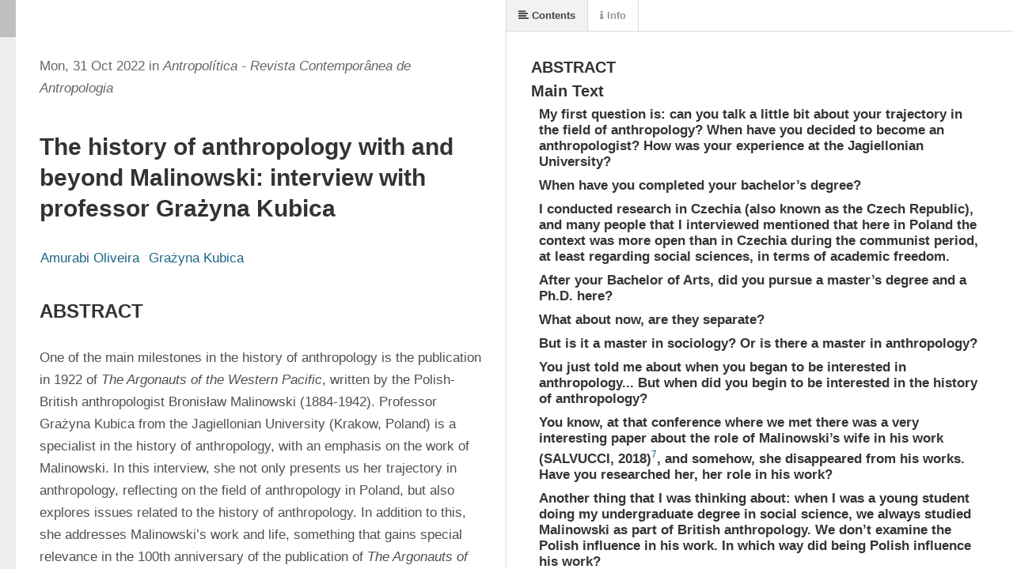

--- FILE ---
content_type: text/html; charset=utf-8
request_url: https://periodicos.uff.br/antropolitica/article/view/56387/33163
body_size: 5362
content:
<!DOCTYPE html>
<html lang="pt-BR" xml:lang="pt-BR">
<head>
	<meta charset="utf-8">
	<meta name="viewport" content="width=device-width, initial-scale=1.0">
	<title>
		A história da antropologia com e além de Malinowski: entrevista com a professora Grażyna Kubica
							| Antropolítica - Revista Contemporânea de Antropologia
			</title>

	
<meta name="generator" content="Open Journal Systems 3.4.0.10" />
	<link rel="stylesheet" href="https://periodicos.uff.br/antropolitica/$$$call$$$/page/page/css?name=stylesheet" type="text/css" /><link rel="stylesheet" href="https://periodicos.uff.br/antropolitica/$$$call$$$/page/page/css?name=font" type="text/css" /><link rel="stylesheet" href="https://periodicos.uff.br/lib/pkp/styles/fontawesome/fontawesome.css?v=3.4.0.10" type="text/css" /><link rel="stylesheet" href="https://periodicos.uff.br/plugins/generic/doiInSummary/styles/doi.css?v=3.4.0.10" type="text/css" /><link rel="stylesheet" href="https://periodicos.uff.br/public/site/styleSheet.css?v=3.4.0.10" type="text/css" />
</head>
<body class="pkp_page_article pkp_op_view has_site_logo" dir="ltr">

	<div class="pkp_structure_page">

				<header class="pkp_structure_head" id="headerNavigationContainer" role="banner">
						
 <nav class="cmp_skip_to_content" aria-label="Ir para os links de conteúdo">
	<a href="#pkp_content_main">Ir para o conteúdo principal</a>
	<a href="#siteNav">Ir para o menu de navegação principal</a>
		<a href="#pkp_content_footer">Ir para o rodapé</a>
</nav>

			<div class="pkp_head_wrapper">

				<div class="pkp_site_name_wrapper">
					<button class="pkp_site_nav_toggle">
						<span>Open Menu</span>
					</button>
										<div class="pkp_site_name">
																<a href="						https://periodicos.uff.br/antropolitica/index
					" class="is_img">
							<img src="https://periodicos.uff.br/public/journals/88/pageHeaderLogoImage_pt_BR.jpg" width="864" height="180" alt="Logo da Revista Antropolítica" />
						</a>
										</div>
				</div>

				
				<nav class="pkp_site_nav_menu" aria-label="Navegação no Site">
					<a id="siteNav"></a>
					<div class="pkp_navigation_primary_row">
						<div class="pkp_navigation_primary_wrapper">
																				<ul id="navigationPrimary" class="pkp_navigation_primary pkp_nav_list">
								<li class="">
				<a href="https://periodicos.uff.br/antropolitica/issue/current">
					Atual
				</a>
							</li>
								<li class="">
				<a href="https://periodicos.uff.br/antropolitica/issue/archive">
					Edições Anteriores
				</a>
							</li>
								<li class="">
				<a href="https://periodicos.uff.br/antropolitica/edicoes">
					Edições Impressas
				</a>
							</li>
								<li class="">
				<a href="https://periodicos.uff.br/antropolitica/about/submissions">
					Submissão
				</a>
							</li>
								<li class="">
				<a href="https://periodicos.uff.br/antropolitica/politicas">
					Políticas Editoriais
				</a>
							</li>
								<li class="">
				<a href="https://periodicos.uff.br/antropolitica/chamadas">
					Chamadas
				</a>
							</li>
								<li class="">
				<a href="https://periodicos.uff.br/antropolitica/announcement">
					Notícias
				</a>
							</li>
								<li class="">
				<a href="https://periodicos.uff.br/antropolitica/about">
					Sobre
				</a>
									<ul>
																					<li class="">
									<a href="https://periodicos.uff.br/antropolitica/about">
										Sobre a Revista
									</a>
								</li>
																												<li class="">
									<a href="https://periodicos.uff.br/antropolitica/about/editorialTeam">
										Corpo Editorial
									</a>
								</li>
																												<li class="">
									<a href="https://periodicos.uff.br/antropolitica/dados">
										Dados Editoriais
									</a>
								</li>
																												<li class="">
									<a href="https://periodicos.uff.br/antropolitica/redes">
										Redes Sociais
									</a>
								</li>
																												<li class="">
									<a href="https://periodicos.uff.br/antropolitica/about/contact">
										Contato
									</a>
								</li>
																												<li class="">
									<a href="https://periodicos.uff.br/antropolitica/about/privacy">
										Declaração de Privacidade
									</a>
								</li>
																		</ul>
							</li>
			</ul>

				

																						<div class="pkp_navigation_search_wrapper">
									<a href="https://periodicos.uff.br/antropolitica/search" class="pkp_search pkp_search_desktop">
										<span class="fa fa-search" aria-hidden="true"></span>
										Buscar
									</a>
								</div>
													</div>
					</div>
					<div class="pkp_navigation_user_wrapper" id="navigationUserWrapper">
							<ul id="navigationUser" class="pkp_navigation_user pkp_nav_list">
								<li class="profile">
				<a href="https://periodicos.uff.br/antropolitica/user/register">
					Registrar-se
				</a>
							</li>
								<li class="profile">
				<a href="https://periodicos.uff.br/antropolitica/login">
					Acesso
				</a>
							</li>
										</ul>

					</div>
				</nav>
			</div><!-- .pkp_head_wrapper -->
		</header><!-- .pkp_structure_head -->

						<div class="pkp_structure_content has_sidebar">
			<div class="pkp_structure_main" role="main">
				<a id="pkp_content_main"></a>

<div class="page">
		<script src="https://periodicos.uff.br/lib/pkp/lib/vendor/components/jquery/jquery.min.js"></script>
<script src="https://periodicos.uff.br/plugins/generic/lensGalley/lib/lens/lens.js"></script>
<script src="//cdnjs.cloudflare.com/ajax/libs/mathjax/3.2.2/es5/tex-mml-chtml.js"></script>
<script type="text/javascript">
  window.MathJax = {
    tex: {
      inlineMath: [['$', '$'], ['\\(', '\\)']],
      displayMath: [['$$', '$$'], ['\\[', '\\]']]
    },
    options: {
      menuOptions: {
        settings: {
          assistiveMml: true
        }
      }
    }
  };
</script>
<script type="text/javascript">

	var linkElement = document.createElement("link");
	linkElement.rel = "stylesheet";
	linkElement.href = "https://periodicos.uff.br/plugins/generic/lensGalley/lib/lens/lens.css"; //Replace here

	document.head.appendChild(linkElement);

	$(document).ready(function(){
		var app = new Lens({
			document_url: "https://periodicos.uff.br/antropolitica/article/download/56387/33163/197785"
		});
		app.start();
		window.app = app;
	});
</script>
</div>

	</div><!-- pkp_structure_main -->

									<div class="pkp_structure_sidebar left" role="complementary">
				<div class="pkp_block block_make_submission">
	<h2 class="pkp_screen_reader">
		Enviar Submissão
	</h2>

	<div class="content">
		<a class="block_make_submission_link" href="https://periodicos.uff.br/antropolitica/about/submissions">
			Enviar Submissão
		</a>
	</div>
</div>

<link rel="stylesheet" type="text/css" href="/plugins/blocks/languageToggleByFlag/styles/flagToggle.css">

<div class="pkp_block block_language language_toggle_flag">
	<span class="title">
		Idioma
	</span>

	<div class="content">
		<ul>
							<li class="locale_en" lang="en">
					<a href="https://periodicos.uff.br/antropolitica/user/setLocale/en?source=%2Fantropolitica%2Farticle%2Fview%2F56387%2F33163">

												<span class="flagToggle en">
							&nbsp;
						</span>

																			English
											</a>
				</li>
							<li class="locale_es" lang="es">
					<a href="https://periodicos.uff.br/antropolitica/user/setLocale/es?source=%2Fantropolitica%2Farticle%2Fview%2F56387%2F33163">

												<span class="flagToggle es">
							&nbsp;
						</span>

																			Español
											</a>
				</li>
							<li class="locale_fr_FR" lang="fr-FR">
					<a href="https://periodicos.uff.br/antropolitica/user/setLocale/fr_FR?source=%2Fantropolitica%2Farticle%2Fview%2F56387%2F33163">

												<span class="flagToggle fr_FR">
							&nbsp;
						</span>

																			Français
											</a>
				</li>
							<li class="locale_pt_BR current" lang="pt-BR">
					<a href="https://periodicos.uff.br/antropolitica/user/setLocale/pt_BR?source=%2Fantropolitica%2Farticle%2Fview%2F56387%2F33163">

												<span class="flagToggle pt_BR">
							&nbsp;
						</span>

																			<strong>Português (Brasil)</strong>
											</a>
				</li>
							<li class="locale_pt_PT" lang="pt-PT">
					<a href="https://periodicos.uff.br/antropolitica/user/setLocale/pt_PT?source=%2Fantropolitica%2Farticle%2Fview%2F56387%2F33163">

												<span class="flagToggle pt_PT">
							&nbsp;
						</span>

																			Português (Portugal)
											</a>
				</li>
					</ul>
	</div>
</div><!-- .block_language -->
<div class="pkp_block block_keyword_cloud">
    <h2 class="title">Palavras-chave</h2>
    <div class="content" id='wordcloud'></div>

    <script>
        function randomColor() {
            var cores = ['#1f77b4', '#ff7f0e', '#2ca02c', '#d62728', '#9467bd', '#8c564b', '#e377c2', '#7f7f7f', '#bcbd22', '#17becf'];
            return cores[Math.floor(Math.random()*cores.length)];
        }

                    document.addEventListener("DOMContentLoaded", function() {
                var keywords = [{"text":"jornada de agroecologia","size":1},{"text":"movimentos sociais rurais","size":1},{"text":"pautas e mobiliza\u00e7\u00e3o pol\u00edtica","size":1},{"text":"rituais pol\u00edticos.","size":1},{"text":"pol\u00edticas p\u00fablicas asistenciales","size":1},{"text":"derecho","size":1},{"text":"etnograf\u00eda","size":1},{"text":"cidade de s\u00e3o paulo","size":1},{"text":"fronteira","size":1},{"text":"periferia","size":1},{"text":"conflito fundi\u00e1rio","size":1},{"text":"movimentos sociais de moradia","size":1},{"text":"","size":1},{"text":"pol\u00edcia","size":1},{"text":"justi\u00e7a federal","size":1},{"text":"narcotr\u00e1fico","size":1},{"text":"fronteiras","size":1},{"text":"estado","size":1},{"text":"terceiro setor","size":1},{"text":"pol\u00edticas de inclus\u00e3o social","size":1},{"text":"oficina cer\u00e2mica","size":1},{"text":"popula\u00e7\u00e3o em situa\u00e7\u00e3o de rua","size":1},{"text":"pessoas sem domic\u00edlio fixo","size":1},{"text":"socorro cat\u00f3lico","size":1},{"text":"dan\u00e7a do maracatu","size":1},{"text":"mestre maur\u00edcio","size":1},{"text":"dance\/music form","size":1},{"text":"saber corporificado","size":1},{"text":"estilo.","size":1},{"text":"juegos de apuesta","size":1},{"text":"mercanc\u00eda cuestionada","size":1},{"text":"consumo.","size":1},{"text":"futebol","size":1},{"text":"associativismo juvenil","size":1},{"text":"viol\u00eancia","size":1},{"text":"brasil contempor\u00e2neo","size":1},{"text":"administra\u00e7\u00e3o de conflitos","size":1},{"text":"tribunal do j\u00fari","size":1},{"text":"moralidades","size":1},{"text":"mortes","size":1},{"text":"mortos.","size":1},{"text":"candombl\u00e9","size":1},{"text":"nova iorque","size":1},{"text":"mulheres.","size":1},{"text":"imagens","size":1},{"text":"movimentos sociais","size":1},{"text":"reflexividade","size":1},{"text":"reforma trabalhista","size":1},{"text":"processos de administra\u00e7\u00e3o institucional de conflitos","size":1},{"text":"constru\u00e7\u00e3o de verdade","size":1}];
                var totalWeight = 0;
                var blockWidth = 300;
                var blockHeight = 200;
                var transitionDuration = 200;
                var length_keywords = keywords.length;
                var layout = d3.layout.cloud();

                layout.size([blockWidth, blockHeight])
                    .words(keywords)
                    .fontSize(function(d)
                    {
                        return fontSize(+d.size);
                    })
                    .on('end', draw);

                var svg = d3.select("#wordcloud").append("svg")
                    .attr("viewBox", "0 0 " + blockWidth + " " + blockHeight)
                    .attr("width", '100%');

                function update() {
                    var words = layout.words();
                    fontSize = d3.scaleLinear().range([16, 34]);
                    if (words.length) {
                        fontSize.domain([+words[words.length - 1].size || 1, +words[0].size]);
                    }
                }

                keywords.forEach(function(item,index){totalWeight += item.size;});

                update();

                function draw(words, bounds) {
                    var width = layout.size()[0],
                        height = layout.size()[1];

                    scaling = bounds
                        ? Math.min(
                            width / Math.abs(bounds[1].x - width / 2),
                            width / Math.abs(bounds[0].x - width / 2),
                            height / Math.abs(bounds[1].y - height / 2),
                            height / Math.abs(bounds[0].y - height / 2),
                        ) / 2
                        : 1;

                    svg
                    .append("g")
                    .attr(
                        "transform",
                        "translate(" + [width >> 1, height >> 1] + ")scale(" + scaling + ")",
                    )
                    .selectAll("text")
                        .data(words)
                    .enter().append("text")
                        .style("font-size", function(d) { return d.size + "px"; })
                        .style("font-family", 'serif')
                        .style("fill", randomColor)
                        .style('cursor', 'pointer')
                        .style('opacity', 0.7)
                        .attr('class', 'keyword')
                        .attr("text-anchor", "middle")
                        .attr("transform", function(d) {
                            return "translate(" + [d.x, d.y] + ")rotate(" + d.rotate + ")";
                        })
                        .text(function(d) { return d.text; })
                        .on("click", function(d, i){
                            window.location = "https://periodicos.uff.br/antropolitica/search?query=QUERY_SLUG".replace(/QUERY_SLUG/, encodeURIComponent(''+d.text+''));
                        })
                        .on("mouseover", function(d, i) {
                            d3.select(this).transition()
                                .duration(transitionDuration)
                                .style('font-size',function(d) { return (d.size + 3) + "px"; })
                                .style('opacity', 1);
                        })
                        .on("mouseout", function(d, i) {
                            d3.select(this).transition()
                                .duration(transitionDuration)
                                .style('font-size',function(d) { return d.size + "px"; })
                                .style('opacity', 0.7);
                        })
                        .on('resize', function() { update() });
                }

                layout.start();
            });
        	</script>
</div>
<div class="pkp_block block_information">
	<h2 class="title">Informações</h2>
	<div class="content">
		<ul>
							<li>
					<a href="https://periodicos.uff.br/antropolitica/information/readers">
						Para Leitores
					</a>
				</li>
										<li>
					<a href="https://periodicos.uff.br/antropolitica/information/authors">
						Para Autores
					</a>
				</li>
										<li>
					<a href="https://periodicos.uff.br/antropolitica/information/librarians">
						Para Bibliotecários
					</a>
				</li>
					</ul>
	</div>
</div>
<div class="pkp_block block_developed_by">
	<h2 class="pkp_screen_reader">
		Desenvolvido por
	</h2>

	<div class="content">
		<a href="https://pkp.sfu.ca/ojs/">
			Open Journal Systems
		</a>
	</div>
</div>

			</div><!-- pkp_sidebar.left -->
			</div><!-- pkp_structure_content -->

<div class="pkp_structure_footer_wrapper" role="contentinfo">
	<a id="pkp_content_footer"></a>

	<div class="pkp_structure_footer">

					<div class="pkp_footer_content">
				<p>Confira as redes da Antropolítica</p>
<p>Facebook: <a href="https://www.facebook.com/Antropol%C3%ADtica-1563141587249907/?view_public_for=1563141587249907">Antropolítica</a></p>
<p>Twitter: <a href="https://twitter.com/RAntropolitica">@RAntropolitica</a></p>
<p>Instagram: <a href="https://www.instagram.com/antropoliticauff/">@antropoliticauff</a></p>
<p>Academia.edu: <a title="RevistaAntropoliticaUFF" href="https://uff.academia.edu/RevistaAntropoliticaUFF">RevistaAntropoliticaUFF</a></p>
			</div>
		
		<div class="pkp_brand_footer">
			<a href="https://periodicos.uff.br/antropolitica/about/aboutThisPublishingSystem">
				<img alt="Mais informações sobre o sistema de publicação, a plataforma e o fluxo de publicação do OJS/PKP." src="https://periodicos.uff.br/templates/images/ojs_brand.png">
			</a>
		</div>
	</div>
</div><!-- pkp_structure_footer_wrapper -->

</div><!-- pkp_structure_page -->

<script src="https://periodicos.uff.br/lib/pkp/lib/vendor/components/jquery/jquery.min.js?v=3.4.0.10" type="text/javascript"></script><script src="https://periodicos.uff.br/lib/pkp/lib/vendor/components/jqueryui/jquery-ui.min.js?v=3.4.0.10" type="text/javascript"></script><script src="https://periodicos.uff.br/plugins/themes/default/js/lib/popper/popper.js?v=3.4.0.10" type="text/javascript"></script><script src="https://periodicos.uff.br/plugins/themes/default/js/lib/bootstrap/util.js?v=3.4.0.10" type="text/javascript"></script><script src="https://periodicos.uff.br/plugins/themes/default/js/lib/bootstrap/dropdown.js?v=3.4.0.10" type="text/javascript"></script><script src="https://periodicos.uff.br/plugins/themes/default/js/main.js?v=3.4.0.10" type="text/javascript"></script><script src="https://d3js.org/d3.v4.js?v=3.4.0.10" type="text/javascript"></script><script src="https://cdn.jsdelivr.net/gh/holtzy/D3-graph-gallery@master/LIB/d3.layout.cloud.js?v=3.4.0.10" type="text/javascript"></script><script type="text/javascript">
(function (w, d, s, l, i) { w[l] = w[l] || []; var f = d.getElementsByTagName(s)[0],
j = d.createElement(s), dl = l != 'dataLayer' ? '&l=' + l : ''; j.async = true;
j.src = 'https://www.googletagmanager.com/gtag/js?id=' + i + dl; f.parentNode.insertBefore(j, f);
function gtag(){dataLayer.push(arguments)}; gtag('js', new Date()); gtag('config', i); })
(window, document, 'script', 'dataLayer', 'UA-105663071-4');
</script>


</body>
</html>


--- FILE ---
content_type: application/xml
request_url: https://periodicos.uff.br/antropolitica/article/download/56387/33163/197785
body_size: 12460
content:
<?xml version="1.0" encoding="UTF-8"?>
<!DOCTYPE article
  PUBLIC "-//NLM//DTD JATS (Z39.96) Journal Publishing DTD v1.1 20151215//EN" "https://jats.nlm.nih.gov/publishing/1.1/JATS-journalpublishing1.dtd">
<article article-type="research-article" dtd-version="1.1" specific-use="sps-1.9" xml:lang="en" xmlns:ali="http://www.niso.org/schemas/ali/1.0/" xmlns:mml="http://www.w3.org/1998/Math/MathML" xmlns:xlink="http://www.w3.org/1999/xlink" xmlns:xsi="http://www.w3.org/2001/XMLSchema-instance">
	<front>
		<journal-meta>
			<journal-id journal-id-type="publisher-id">ra</journal-id>
			<journal-title-group>
				<journal-title>Antropolítica - Revista Contemporânea de Antropologia</journal-title>
				<abbrev-journal-title abbrev-type="publisher">Antropolítica</abbrev-journal-title>
			</journal-title-group>
			<issn pub-type="epub">2179-7331</issn>
			<publisher>
				<publisher-name>Programa de Pós-graduação em Antropologia, Universidade Federal Fluminense</publisher-name>
			</publisher>
		</journal-meta>
		<article-meta>
			<article-id pub-id-type="doi"/>
			<article-categories>
				<subj-group subj-group-type="heading">
					<subject>TRAJECTORIES AND PERSPECTIVES</subject>
				</subj-group>
			</article-categories>
			<title-group>
				<article-title>The history of anthropology with and beyond Malinowski: interview with professor Grażyna Kubica</article-title>
				<trans-title-group xml:lang="pt">
					<trans-title>A história da antropologia com e além de Malinowski: entrevista com a professora Grażyna Kubica</trans-title>
				</trans-title-group>
			</title-group>
			<contrib-group>
				<contrib contrib-type="author">
					<name>
						<surname>Oliveira</surname>
						<given-names>Amurabi</given-names>
					</name>
					<xref ref-type="aff" rid="aff1">1</xref>
				</contrib>
				<contrib contrib-type="author">
					<name>
						<surname>Kubica</surname>
						<given-names>Grażyna</given-names>
					</name>
					<xref ref-type="aff" rid="aff2">2</xref>
				</contrib>
			</contrib-group>
			<aff id="aff1">
				<institution content-type="orgname">Universidade Federal de Santa Catarina</institution>
				<addr-line>
					<city>Florianópolis</city>
					<state>Santa Catarina</state>
				</addr-line>
				<country country="BR">Brasil</country>
				<institution content-type="original">Universidade Federal de Santa Catarina, Florianópolis, Santa Catarina, Brasil</institution>
			</aff>
			<aff id="aff2">
				<institution content-type="orgname">Jagiellonian University</institution>
				<addr-line>
					<city>Cracóvia</city>
					<state>Polônia</state>
				</addr-line>
				<institution content-type="original">Jagiellonian University, Cracóvia, Polônia</institution>
			</aff>
			<pub-date date-type="pub" publication-format="electronic">
				<day>31</day>
				<month>10</month>
				<year>2022</year>
			</pub-date>
			<pub-date date-type="collection" publication-format="electronic">
				<year>2022</year>
			</pub-date>
			<volume>54</volume>
			<issue>03</issue>
			<fpage>538</fpage>
			<lpage>547</lpage>
			<history>
				<date date-type="received">
					<day>29</day>
					<month>09</month>
					<year>2022</year>
				</date>
				<date date-type="accepted">
					<day>21</day>
					<month>10</month>
					<year>2022</year>
				</date>
			</history>
			<permissions>
				<license license-type="open-access" xlink:href="https://creativecommons.org/licenses/by/4.0/" xml:lang="en">
					<license-p>This is an Open Access article distributed under the terms of the Creative Commons Attribution License, which permits unrestricted use, distribution, and reproduction in any medium, provided the original work is properly cited.</license-p>
				</license>
			</permissions>
			<abstract>
				<title>ABSTRACT</title>
				<p>One of the main milestones in the history of anthropology is the publication in 1922 of <italic>The Argonauts of the Western Pacific</italic>, written by the Polish-British anthropologist Bronisław Malinowski (1884-1942). Professor Grażyna Kubica from the Jagiellonian University (Krakow, Poland) is a specialist in the history of anthropology, with an emphasis on the work of Malinowski. In this interview, she not only presents us her trajectory in anthropology, reflecting on the field of anthropology in Poland, but also explores issues related to the history of anthropology. In addition to this, she addresses Malinowski’s work and life, something that gains special relevance in the 100th anniversary of the publication of <italic>The Argonauts of the Western Pacific</italic>.</p>
			</abstract>
			<trans-abstract xml:lang="pt">
				<title>RESUMO</title>
				<p>Um dos principais marcos da história da antropologia é a publicação em 1922 de <italic>Os Argonautas do Pacífico Ocidental</italic>, escrito pelo antropólogo polonês Bronisław Malinowski (1884-1942). A professora Grażyna Kubica da Universidade Jaguelônica (Cracóvia, Polônia), é especialista em história da antropologia, com ênfase na obra de Malinowski. Nesta entrevista, Kubica apresenta não apenas sua própria trajetória no campo da antropologia, e refletindo também sobre a antropologia na Polônia, como também questões relativas à história da antropologia. Além disso, ela se volta à obra e vida de Malinowski, algo que ganha especial relevância no aniversário de 100 anos da publicação de <italic>Os Argonautas do Pacífico Ocidental</italic>.</p>
			</trans-abstract>
			<kwd-group xml:lang="en">
				<title>Keywords:</title>
				<kwd>Malinowski</kwd>
				<kwd>History of Anthropology</kwd>
				<kwd>Polish Anthropology</kwd>
				<kwd>Women in the history of Anthropology.</kwd>
			</kwd-group>
			<kwd-group xml:lang="pt">
				<title>Palavras-chaves:</title>
				<kwd>Malinowski</kwd>
				<kwd>História da Antropologia</kwd>
				<kwd>Antropologia Polonesa</kwd>
				<kwd>Mulheres na história da Antropologia.</kwd>
			</kwd-group>
		</article-meta>
	</front>
	<body>
		<p>In august 2018 in Stockholm, Sweden, I met Professor Grażyna Kubica, from the Jagiellonian University (Kraków, Poland), during the 15th Conference of the European Association of Social Anthropologists (Easa). She coordinated the panel <italic>On the move: fieldwork, academy, and home in the early anthropologists’ careers</italic> with Professor Dorothy Louise Zinn, from the Free University of Bolzano, Italy. We presented our works in the same session: I presented “Ruth Landes and the construction and reception of ‘The City of Women’”, while she presented “Emigration of capabilities and political exile - the trajectories of two Polish anthropologists: Maria Czaplicka and Alicja Iwańska”. Her work caught my attention precisely because it highlights the trajectory of women anthropologists in a period when these women were deeply invisible to the history of anthropology. Years later, I had the opportunity to act as a visiting professor at the Jagiellonian University for a month (October 2021), funded by the Coimbra Group; in this context, I saw an opportunity to reactivate my contact with Professor Kubica.</p>
		<p>Grażyna Kubica is a professor in the social anthropology section of the Institute of Sociology of the Jagiellonian University, one of the oldest universities in Europe, founded in 1364. Many important scholars studied in this institution, figures such as Nicolaus Copernicus (1473-1543) and Bronisław Kasper Malinowski (1884-1942) in this institution,  the author who later published <italic>The Argonauts of the Western Pacific</italic> in 1922 (MALINOWSKI, 1922), a founding landmark in the process of systematizing fieldwork in modern anthropology. She specialized in the history of anthropology, with an emphasis on the work of Malinowski and Maria Czaplicka (1884-1921).</p>
		<p>It is important to mention that, despite its relevance, the introduction of this work (the subject, method, and scope of thi enquiry) was only published in Brazil in 1975, as part of the collection <italic>Desvendando máscaras sociais</italic> [Unraveling social masks], edited by Alba Zaluar (1975). In the following year, the book was fully published in Brazil through the Abril Cultural collection, in a translation reviewed by Eunice Durham (1932-1922), an anthropologist who was an important mediator of Malinowski’s work in Brazil, having organized a volume dedicated to the author in the collection Grandes Cientistas Sociais [Great Social Scientists] in 1986.</p>
		<p>I understand that the interview with Professor Grażyna Kubica raises relevant questions for the Brazilian audience, also making visible the reflection on the history of anthropology.</p>
		<sec>
			<title>My first question is: can you talk a little bit about your trajectory in the field of anthropology? When have you decided to become an anthropologist? How was your experience at the Jagiellonian University?</title>
			<p>The Section of Social Anthropology is present in our Institute of Sociology from the early 1980s. In the Polish sociology, especially in Krakow, we are more interested in the socio-cultural reflection. The head of section was professor Andrzej Paluch, who was a pupil of professor Andrzej Waligórski, who was a pupil of Bronisław Malinowski, so we have this “proper” genealogical line. Andrzej Paluch was a very good teacher and a very enthusiastic scholar, and he managed to create our section of social anthropology in the Institute of Sociology, and I am a member of it since the very beginning. So that was the history. I was attracted by the subject, and then I was a young member of the section. I am interested in the history of anthropology, but not only, my fieldwork area is Silesia (in the South of Poland), where I came from, so I am a kind of a “native anthropologist”. I have reflected about that recently in one of my publications.</p>
		</sec>
		<sec>
			<title>When have you completed your bachelor’s degree?</title>
			<p>I started my study in 1974, and I finished in 1979. It was a 5-year master programme.</p>
		</sec>
		<sec>
			<title>I conducted research in Czechia (also known as the Czech Republic), and many people that I interviewed mentioned that here in Poland the context was more open than in Czechia during the communist period, at least regarding social sciences, in terms of academic freedom.</title>
			<p>That was not that nice in here too; however, the situation in Poland was better than in Czechoslovakia. Sociology was not taught at universities during the Stalinist period, because it was considered a bourgeoisie science, so was anthropology. It lasted only several years, after that sociology was back in academia. When I started my study in 1974 it was already well established.</p>
		</sec>
		<sec>
			<title>After your Bachelor of Arts, did you pursue a master’s degree and a Ph.D. here?</title>
			<p>No, this was five years of training in sociology, there was no division between BA and master then.</p>
		</sec>
		<sec>
			<title>What about now, are they separate?</title>
			<p>Yes, since the 1999’s the Bologna Declaration. In fact we are not very happy with this, because for the master’s degree we often receive students from history or other areas with no sociological background, so it is very difficult to teach them.</p>
		</sec>
		<sec>
			<title>But is it a master in sociology? Or is there a master in anthropology?</title>
			<p>No, there is no such a discipline in Poland. You can not study socio-cultural anthropology in Poland, there is no such a discipline, legally, academically. If you are interested in socio-cultural anthropology you can come to us and choose anthropological courses from our curriculum or choose ethnology.</p>
		</sec>
		<sec>
			<title>You just told me about when you began to be interested in anthropology... But when did you begin to be interested in the history of anthropology?</title>
			<p>That was quite simple, because our boss, Andrzej Paluch, decided to start major project on Malinowski, especially on his Polish background and to promote, somehow, our anthropological section by major publications. That was to be for the centennial of Malinowski in 1984. That was really quite a job, because not only members of our section took part, but also other people, philosophers mostly, because the PhD of Malinowski was in philosophy. We prepared the Polish volume, and then we organized an international conference to celebrate one hundred years of Malinowski in Krakow in 1984, to which we invited major figures in British anthropology, not only, also American. Then we met Edwin Ardener, who later became our friend, and many others, Malinowski’s students: Raymond Firth, and also Lucy Mair. Malinowski’s three daughters came with their families.</p>
			<p>And also you have to remember: to organize such a conference during the communist times was not an easy task, everybody must have a visa. Polish communist government rejected the visa to Feliks Gross, a Malinowski’s Polish pupil that emigrated to the USA. That was really tough. And also, you know, there were problems with hotels, with food, because in the 1980’s the economic situation of Poland was very difficult. So that was a challenge. I was a member of the organizing team, and I also delivered a paper in this conference<sup><xref ref-type="fn" rid="fn1">1</xref></sup>. I was the only woman and I was the youngest, so I was really scared. I remember I practiced my pronunciation with my teacher of English to deliver my paper well.</p>
			<p>That was the beginning of my interest in the history of anthropology. Later, Andrzej Paluch started the project of translating and publishing the whole works of Malinowski, really completed works, every book and every paper that Malinowski published was translated into Polish and published in 13 volumes. I also edited the diaries of Malinowski, not only the diaries that were translated into English, entitled <italic>A Diary in the Strict Sense of the Term</italic> (MALINOWSKI, 1967)<sup><xref ref-type="fn" rid="fn2">2</xref></sup>, but also earlier diaries. It was a challenge, I had no idea that it would take me so much time! That was quite a job, like two years of work, or even more.</p>
			<p>At first I worked with the xero-copies of Malinowski’s notes, which I got from the archives of the London School of Economics. They were written in Polish, but it was very hard to decipher his handwriting. Later I had to consult the original copies. I went to London for two weeks to read the originals and to check if I transcribed them well from the xero-copies. And then, doing editing I realized that there were a lot of women in the diaries, especially in the first part: Polish colleagues, lovers, friends. I had to compose footnotes about every person in the diaries, and it was very difficult to find any information about these women, so I decided to focus on them and write a feminist book, which I called <italic>Malinowski’s sisters, or modern women at the beginning of the 20th century</italic> (KUBICA, 2006)<sup><xref ref-type="fn" rid="fn3">3</xref></sup>. It got some interest, especially among younger generation. It is one of the first her-story books in Polish.</p>
			<p>One of this women around Malinowski was Maria Czaplicka, also an anthropologist, she was born in Warsaw, she knew Malinowski before they both came to England in 1910. She later moved to Oxford. She carried out her fieldwork in Siberia, she spent more than a year there. After returning to England she became a lecturer at Oxford anthropology (the first woman to do so). I have to mention that her lectureship at Oxford was to replace a man who came to the army during the IWW, but when he came back, she had to leave. This was why she was looking for other academic jobs in the USA and Poland. She went to the USA hoping to become an assistant to Franz Boas. He was very much interested in her work, but probably because of Boas' own problems after the war, it didn’t happen. She also tried to get an academic position in Poland, but it didn’t work as well. But she finally found her place at the University of Bristol, but due to some psychological problems and insecurity in her life she committed suicide. She died when she was only 37 years old, quite young. I researched her life and work very deeply, and I published a book that was translated into English last year, it is called <italic>Maria Czaplicka: Gender, Shamanism, Race</italic> (KUBICA, 2020a)<sup><xref ref-type="fn" rid="fn4">4</xref></sup>, because these were her major topics.</p>
			<p>That’s more or less my major historical research, but not only this, I also have to mention my interest in literary ethnographic writing: Levi-Strauss and his <italic>Les Tristes Tropiques</italic> (KUBICA, 2014)<sup><xref ref-type="fn" rid="fn5">5</xref></sup>, and Polish authors (KUBICA, 2020b)<sup><xref ref-type="fn" rid="fn6">6</xref></sup>. Working on historical-anthropological problems, I realized that methodological side is not properly reflected upon, and I interviewed several anthropologists interested in the history of the discipline, and I published these interviews (translated into Polish), and I think that they are quite interesting. I interviewed Adam Kuper, Gerald Gaillard, Sydel Silverman, Andre Gingrich and also two Polish anthropologists: Anna Engelking and Zbigniew Jasiewicz, a quite differentiated group of scholars who shared with me not only their methodological ideas, but also concerns about questions as you are asking me.</p>
		</sec>
		<sec>
			<title>You know, at that conference where we met there was a very interesting paper about the role of Malinowski’s wife in his work (SALVUCCI, 2018)<sup><xref ref-type="fn" rid="fn7">7</xref></sup>, and somehow, she disappeared from his works. Have you researched her, her role in his work?</title>
			<p>The letters between Malinowski and his wife, Elsie Masson were edited by their daughter Helena Wayne<sup><xref ref-type="fn" rid="fn8">8</xref></sup>, the book was also published in Polish, and I edited the volume: checked the translation, and wrote an introduction, so I know these letters quite well. And also I was close to Helena Wayne, and I know her relationship with her parents. So I think that Elsie Masson was quite a figure, she was very much a partner to Malinowski, intellectually and also culturally. She corrected his style, but not only, she was also the first reader, the first listener to his texts, and I think that this is extremely important, we do not read aloud our texts anymore. Malinowski’s texts are still interesting because of that, because they were well written, they are well composed, you do not have to struggle with his texts, you can just immerse in them. This is, I think, Elsie’s effort in this. Malinowski’s style is also her style.</p>
		</sec>
		<sec>
			<title>Another thing that I was thinking about: when I was a young student doing my undergraduate degree in social science, we always studied Malinowski as part of British anthropology. We don’t examine the Polish influence in his work. In which way did being Polish influence his work?</title>
			<p>I remember that during my first visit to the London School of Economics and Political Science (LSE), I was chatting with another visitor and I said: “I’m coming from Krakow, from Malinowski’s home university”, and the person said “I always thought that LSE was his home university”. I don’t want to say that our university is competing with LSE as Malinowski’s home university, but certainly he was educated here, this is obvious and important. There are several factors that I would like to point out: one, that he studied at the Faculty of Philosophy, and than it meant that one could study: hard sciences, philosophy, philology, history. Other Faculties were: Law, Theology, and Medicine. He studied science and philosophy, the knowledge he got here in science was the experimental way of doing research, and also training in philosophy. His PhD thesis was about the principle of the economy of thought<sup><xref ref-type="fn" rid="fn9">9</xref></sup>, in German philosophy of the time. Thus he got his philosophical background here.</p>
			<p>Poland then, when Malinowski was born in 1884, was not existing as a state. Its territory was divided by its neighbors: Russia, Prussia and Austria. Krakow was under Austrian rule. Only in Austria Poles got some autonomy, political autonomy in the 19th century. The language of instruction at the Jagiellonian University was Polish, so that was a Polish University. Poles enjoyed some political autonomy, but that was under the umbrella of the Austro-Hungarian empire. Malinowski appreciated the situation, and later, especially in <italic>Freedom and Civilization</italic> (MALINOWSKI, 1944)<sup><xref ref-type="fn" rid="fn10">10</xref></sup>, his last book, he came back to this idea of good relations between subjugated nation and ruling nation, that reflected, I think, his ideas about colonial situations he worked in as an anthropologist.</p>
			<p>Still another issue is his noble background. He was a member of the post-noble <italic>intelligentsia</italic>, a class typical in some central and east European countries. The country nobility was quite numerous and those of them who lost their estates went to towns and started professional careers there. That was the case of Malinowski’s ancestors. His father was an academic, a linguist, a professor at the Jagiellonian University, and he came from a really impoverished nobility. His mother came from a family whose members still had some family estates, huge farms. This cultural background of Malinowski was quite important. I realized that especially people in the West can’t figure out this notion of <italic>intelligentsia</italic>. Malinowski’s noble background was important to him, that was part of his <italic>habitus</italic> (to use the Bourdieu’s term). He was a noble man (though quite impoverished) coming to England as an academic, and not as a poor Polish immigrant.</p>
			<p>And still another issue is connected to the colonial situation. He was accused of racism. Certainly he was a son of his time, racism was in the air, this is not especially of him being rasist. But he was not a colonial figure. He was a British scholar who worked in the colonies under the colonial umbrella of the British Empire, but he was not English, he was not part of the British empire, he was outside of it as a Pole. I think that was a good position to observe the whole situation, and he was very critical about British colonial administration. As a Pole, he was a member of a nation that did not even have a state then, so he understood, I think, better some problems of the “natives” who were also not political subjects.</p>
		</sec>
		<sec>
			<title>When you speak about all these questions it is inevitable to remember the publication of <italic>A diary in the strict sense of the term</italic> (MALINOWSKI, 1967) because this book has impacted the way that anthropologists evaluated Malinowski’s work. What was the exact impact of this publication?</title>
			<p>That was a huge affair. I think that the major problem with the <italic>Diary</italic>, that was published in the 1960’s in English, was that the public did not understand that it was an intimate diary that he wrote for himself to reflect about what was going on, and also to fight with some psychological problems. He wanted to work on himself, to strive for self-improvement. This is more visible in his earlier diaries that were not published in English. Another thing is that one writes in his/her diaries quite ugly stuff, because it is a kind of cathartic practice. And then when you read it you don’t have this context. Malinowski wrote ugly words about people, also about the Trobrianders, but that was often to vent his bad temper. I think that the main problem was that the public really didn’t understand why he wrote his intimate diary.</p>
			<p>He started to write his diaries when he was staying on the Canary Islands with his mother after finishing his studies at the Jagiellonian University to improve his health. He read Fredric Amiel’s <italic>Joures intime</italic> even before the university, so he had some idea how to write intimate diaries.</p>
			<p>People think that in the <italic>Diary</italic> this is the “true” Malinowski and in the <italic>Argonauts</italic> it is the “fake” Malinowski. This is not so simple, off course. He was accused to be absorbed with himself, but diaries are to be absorbed in oneself, because that is the idea.</p>
			<p>I am not trying to make Malinowski look more nice, I just want to understand his position. When the <italic>Diary</italic> was published in English in the 1960’s the postmodernist revolution was about to start. Malinowski made people think about the problem of representation in anthropology, but that was at his cost. He was accused of being racist because he was not very sympathetic with his native neighbors. However, as I pointed out, he was not very sympathetic with some whites too, he was very critical. And perhaps writing down these bad feelings in his diary was a way to get free of them, and he could later communicate with the people without these bad feeling.</p>
			<p>I was very close to the diaries. I don’t think that I would fell in love with him if I knew him personally, but he was certainly an interesting person, he was so complicated and his life was so intense.</p>
		</sec>
		<sec>
			<title>One last question: everyone who has taught anthropology at least once has asked his students to read <italic>The argonauts</italic>, at least the first chapter... “Imagine yourself alone…” My question is: why should we read <italic>The</italic> a<italic>rgonauts</italic> one century after its publication?</title>
			<p>I would start with a clarification that the sentence “Imagine yourself...” and so on was describing not coming to the Trobiands, but coming to the Mailu Island, where he had his first fieldwork in New Guinea. This fragment shows his literary qualities. That was to evoke his emotional situation of having landed in a new place.</p>
			<p>Why should we read the <italic>Argonauts</italic> today? One thing is that it is well written, this is a well written book, this is nice to read, we don’t have to struggle with it. And another thing: he uses some literary instruments to attract attention of his readers: he appears in the text as Ethnographer, we can identify with the person.</p>
			<p>Second thing: when you read the <italic>Argonauts</italic> you feel how deep and how much in detail he managed to get into the field. His ability to catch so many things in detail is amazing. And still I think the combination of general image of the culture, the generalization, and a kind of reportage telling about events. We can really feel being there, and also get some general knowledge.</p>
			<p>However, of course, many scholars later criticized Malinowski and his fieldwork. Annette Weiner, an American woman anthropologist, who did her fieldwork in the Trobriands in the 1970’s. She found that because he was a man without much access, or not at all, to the world of women, he only had second hand information about them from the Trobriand men, or Billy Hancock, a trader and photographer who had a local wife, so he had some idea about some problems of Trobriand women. Annette Weiner admired Malinowski’s skills, although she also pointed out that he was not able to have any information from women and omitted some problems like funeral ritual exchange that women practiced. But Weiner really appreciated his ethnography. So we all do.</p>
		</sec>
	</body>
	<back>
		<fn-group>
			<fn fn-type="other" id="fn1">
				<label>1</label>
				<p>See ELEEN, Roy Ellen, GELLNER, Ernest, KUBICA, Grażyna, MUCHA, Janusz Mucha (eds.), <bold>Malinowski Between Two Worlds: The Polish Roots of an Anthropological Tradition</bold>, Cambridge Univ. Press, 1988.</p>
			</fn>
			<fn fn-type="other" id="fn2">
				<label>2</label>
				<p>KUBICA, Grażyna (org.) MALINOWSKI, Bronisław. <bold>Dziennik w ścisłym znaczeniu tego wyrazu, wstęp i oprac</bold>. Wydawnictwo Literackie: Kraków, 2002.</p>
			</fn>
			<fn fn-type="other" id="fn3">
				<label>3</label>
				<p>KUBICA, Grażyna. <bold>Siostry Malinowskiego, czyli kobiety nowoczesne na początku XX wieku</bold>. Kraków: Wydawnictwo Literackie, 2006.</p>
			</fn>
			<fn fn-type="other" id="fn4">
				<label>4</label>
				<p>Kubica, Grażyna. <bold>Maria Czaplicka:</bold> Gender, Shamanism, Race. An Anthropological Biography, Critical Studies in the History of Anthropology Series. Lincoln: The University of Nebraska Press, 2020a.</p>
			</fn>
			<fn fn-type="other" id="fn5">
				<label>5</label>
				<p>Kubica, Grażyna. Levi-Strauss as a protagonist of his ethnographic prose: a cosmopolitan view of Tristes tropiques and its contemporary interpretations, Etnográfica. Revista do Centro em Rede de Investigação em Antropologia. v. 18, n. 3, p. 599-624, 2014.</p>
			</fn>
			<fn fn-type="other" id="fn6">
				<label>6</label>
				<p>KUBICA, Grażyna. Emphatic hegemony and patriotic gestures of the literary writing of Polish women-ethnographers, <bold>East European Politics and Societies and Cultures</bold>, v. 34, n 3, p. 712-729, 2020b.</p>
			</fn>
			<fn fn-type="other" id="fn7">
				<label>7</label>
				<p>Daniela Salvucci: “Almost an Anthropologist: Elsie Masson Observes Indigenous Australia Before Becoming Mrs. Malinowski.”</p>
			</fn>
			<fn fn-type="other" id="fn8">
				<label>8</label>
				<p>WAYNE, Helena. <bold>The story of a marriage:</bold> The letters of Bronislaw Malinowski and Elsie Masson, vol. 2: 1920-1935. London: Routledge, 1995.</p>
			</fn>
			<fn fn-type="other" id="fn9">
				<label>9</label>
				<p>English translation of the thesis is published here: THORNTON, Robert J.; SKALNÍK, Peter (Ed.). <bold>The early writings of Bronisław Malinowski</bold>. Cambridge University Press, 1993.</p>
			</fn>
			<fn fn-type="other" id="fn10">
				<label>10</label>
				<p>MALINOWSKI, Bronislaw. <bold>Freedom and Civilization.</bold> New York: Roy Publishers, 1944.</p>
			</fn>
		</fn-group>
	</back>
</article>